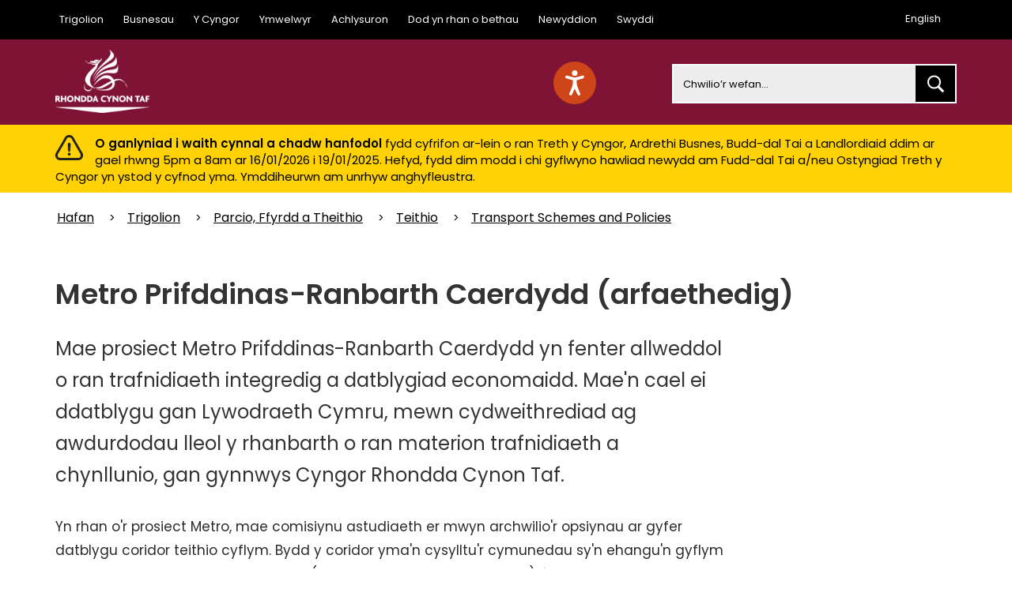

--- FILE ---
content_type: text/html; charset=utf-8
request_url: https://www.rctcbc.gov.uk/CY/Resident/ParkingRoadsandTravel/Travel/TransportSchemesandPolicies/ProposedCardiffCapitalRegionMetroNetwork.aspx
body_size: 20918
content:
<!DOCTYPE html>
<html lang="cy">
<head><meta charset="utf-8"><title>
	Metro Prifddinas-Ranbarth Caerdydd (arfaethedig) | Cyngor Bwrdeistref Sirol Rhondda Cynon Taf
</title>
    
    
    
    <meta name="GENERATOR" content="Contensis CMS Version 16.0" />
<meta name="description" content="The Cardiff Capital Region Metro project is a key integrated transport and economic development initiative being developed by the Welsh Government in collaboration with the region&#39;s local planning and transportation authorities." />
<meta name="keywords" content="Metro Network, Cardiff metro network" />


<link href="/SiteElements/Stylesheets/100fonts.css?version=197318" rel="stylesheet" type="text/css" />
<link href="/SiteElements/Stylesheets/200bootstrap.min.css?version=85444" rel="stylesheet" type="text/css" />
<link href="/SiteElements/Stylesheets/300base.css?version=208356" rel="stylesheet" type="text/css" />
<link href="/SiteElements/Marketplace/CookieBar/css/primebox.cookiebar.css?version=199700" rel="stylesheet" type="text/css" />
		<script  type="text/javascript" src="/WebResource.axd?d=PjUm9HYMtFaBv1w8LgD13V4O9Ahnp_EtRDppHqj6IO7JjLedNlzfO9fVpmPVCVT29Lr4qywERO4b2J5qv1I6cFk3xf1_-tgEERoQmeG0P-ajLfIm0&amp;t=638767706739697316&amp;build=162140"></script>

<script type="text/javascript">
//<![CDATA[

if (typeof(window.$j) == 'undefined') { window.$j = $; }
window.$j.register = function(name) {if (!this._components){this._components = {};} this._components[name] = true;};
window.$j.isRegistered = function(name) { if (!this._components) { return false; } return !!(this._components[name]); };
window.$j.requires = function(name) { if (!this.isRegistered(name)) { alert('JQuery Extension " ' + name + '" not registered'); }};
if (typeof(jQuery.fn.setArray) == 'undefined') { jQuery.fn.setArray = function( elems ) { this.length = 0; jQuery.fn.push.apply(this, elems); return this; }};
//]]>
</script>
		<script  type="text/javascript" src="/SiteElements/Javascript/bootstrap.min.js?version=323&amp;build=162140"></script>
		<script  type="text/javascript" src="/SiteElements/Javascript/typeahead.bundle.min.js?version=5232&amp;build=162140"></script>
		<script  type="text/javascript" src="/SiteElements/Javascript/search.min.js?version=120150&amp;build=162140"></script>
		<script  type="text/javascript" src="/SiteElements/Javascript/ScrollSneak.min.js?version=31726&amp;build=162140"></script>
<script>(function(w,d,s,l,i){w[l]=w[l]||[];w[l].push({'gtm.start':
new Date().getTime(),event:'gtm.js'});var f=d.getElementsByTagName(s)[0],
j=d.createElement(s),dl=l!='dataLayer'?'&l='+l:'';j.async=true;j.src=
'https://www.googletagmanager.com/gtm.js?id='+i+dl;f.parentNode.insertBefore(j,f);
})(window,document,'script','dataLayer','GTM-M5GX3N5');</script>
<!--[if lte IE 8]><script type="text/javascript" src="/SiteElements/Javascript/html5shiv.min.js"></script><![endif]--><!--[if lte IE 8]><script type="text/javascript" src="/SiteElements/Javascript/respond.min.js"></script><![endif]--><!--[if lt IE 8]>
<link rel="stylesheet" type="text/css" href="/SiteElements/Stylesheets/bootstrapie7.css" />
<![endif]-->
<link rel="stylesheet" type="text/css" href="/SiteElements/Stylesheets/typeahead.bootstrap.css" />
<meta name="viewport" content="width=device-width, initial-scale=1">
<!--
ControlID:Ctrlb727144379db48deaac713b5af830436 of type CMS_API.WebUI.WebControls.RazorView has set the maximum duration to 3600 seconds
ControlID:Ctrl76ddd5943dd349408c7e922e5a73095e of type CMS_API.WebUI.WebControls.RazorView has set the maximum duration to 3600 seconds
ControlID:__Page of type ASP.cy_resident_parkingroadsandtravel_travel_transportschemesandpolicies_proposedcardiffcapitalregionmetronetwork_aspx has set the maximum duration to 3600 seconds
Cache Enabled using rule ControlID:Ctrlb727144379db48deaac713b5af830436 of type CMS_API.WebUI.WebControls.RazorView has set the maximum duration to 3600 seconds
Cache Page Render Time 16/01/2026 08:03:19

--><meta name="IDL:DialogueKey_ContentID" content="4641" /></head>
<body>    
    <form method="post" action="/CY/Resident/ParkingRoadsandTravel/Travel/TransportSchemesandPolicies/ProposedCardiffCapitalRegionMetroNetwork.aspx" id="form1">
<div class="aspNetHidden">
<input type="hidden" name="ScriptManager_HiddenField" id="ScriptManager_HiddenField" value="" />
<input type="hidden" name="__EVENTTARGET" id="__EVENTTARGET" value="" />
<input type="hidden" name="__EVENTARGUMENT" id="__EVENTARGUMENT" value="" />
<input type="hidden" name="__VIEWSTATE" id="__VIEWSTATE" value="IN7y/AlH0T9dw6iD6OpUAd7ahXNG3cdSL89nGeFX5MrjdJEpfYjIsIDxf0OrelLFEjWh88ssrnMNlEfBxUGvg17PLe01kSr4JZMJWkBil2ekKVVVF+HTyknlo7BQ3SnqQa8DPrQ/nPFblyz0OfgOS27whmNr0mEF6kOLH6a46D+CEaIrQ9UnUWSU0pvTBprOvpyv2TJbWCVT3qVTptNMZZ7y/K9uPFotejlvtXxfSMKxWyFPNJGu8labzVvR/pnOSeYZXmJr+6hB3OJLknV0GIc27WaQxu1fdMStCmK+oLBXHBhBHNxziWZo2igD+AiywQIIDohDqdLDZbPZl/ooodZpnC0bUXl4U5Tf5pzzXGpMXOaFvg0H2GrzrnMH48P8F/+Gxq36mvZBF39ucc6etq7hUP/jQ1GrZTsJrNhUzY01p95c6T1m9QanVXjy60X9ljwZlMooboxnqN/[base64]/86Tu7OiFX3x9Jm/9ICYBn2WG6XT7P5uPsbyum60h1izH8me0TdirUtpbrOgybArOLM6+D6aVzQ4P4nr2GQTTLTWaJ0lGF6pAigIljiaT0ILRvK7ugvwih5qgbWd4pXYGfhtTzBIUGjYkl8Xl25M4W8Xwe8OH9P3ejMZK2Lvh2Ufs0NQo9JNR8xU8Bo59x3MaJyVJuA8r+5Zd0/BTlg4SH3VoyNOnoYzuzpAx5g3cYnc7FzCV7BVeRyjm5mxg9o6dVAPQOqAiH6XfZejrMk7T2z/2YftbCGpfSjgtNG/g+vTYVra7SX+xM1KqVFpRNBqGRa/JjwoHkLAIb1XaL6RSjDmbfef7QTexijlA1oj0pf9qPRRzMJtnElSh6G5A3UFafym1Jhshue+PgNS3qsxD/vZ9iFnEy8Nn0yP5XcYKDs/VrgQvhE4N+F9RKaZuLn+GZphswrXruMT9B42i45QIOywYSBIJHsLRNFpMa2YTOtw5UKsmcEPT/grH7neue/tHuaUuB8eaE/UM3uVQteIuSWL3nGghBGkAWQ6mAV02W+q/ou4HBzrIuqmmO9LYUZzgvpE5G6IA8w9zKOx4oWytEm610hHLdiRexM7xJUe8V7athBOYSOtTZzYaLMWcGroX3ws7QYXhmUpExPlUgPTVV5cR5nelgSShvQtHWls/6O3vmSxxr3ZbhTZFe18O+lYFal4GtOAFl7iOhgM+wzrplq0D0+NswOkzcFSFCt8F/0+e2hw6fN3rU3tKHN4SIadA6LBXEygdih0PvXQP2nYyRU7E197F0qZdLEk5hVdeRhB7PRr2alo6y2ZdVaFWhWkuMjGhfsIonIVcaIT5CyUFgYVBJyNCDb/nLJIZXbQIDvmGbfIpYRf8gVubNRBDEbCPi5Wz0hR1FNeShwACEXi4yw1s8gGSHFcYYp5eOx+J6EEuYwKE6T7FZtco40h0+ZqrKQ3oKE+kJET/nCli+7uy6x7QPx7wS9j8GeYGKbG+76vZX13N5aXD6TAogkj6iP/w8AQC0bUKhNHJ2Zi3pML2pC0C9nkl4gphucSYWsG5aNWQYco+VZMTI5FneO/jI5fB/GXrfW+lGw6NZ+TAjFzK5o5Uzpm2UYVgsrvZ340UbkAMMLNJ1UO5DGO+HDreDF2NIFNQlgAh/ucsIKQaErjb8YfWt/NiGqB2gHI3MW+D07VehlPWJkmVhBdE/rjxYSf4Pn8aPEJmInU5PrbycdEpeQZcPh/roUMFyYfTGzuIxjLTcECx92/etleI2OyvWXwMnGU0aGxbQ5NIfTJPez1d7RDJujb6iVFw6NghkFXOcmHbIf2e9KFFUas1M5n4Dz0sACBAaZDoFFr3+NDN1HVeJQnQ4RWSEncaCNtzdUVnvLb7zE/EoGf9YSC8mWfJiUFfQULVZCXBRxmLcstvPQxVcH9xH25/cVouFMLMf8AXbpl/6bKY7nw61gpUHveteKaqNGzvefr6nHWqdULL1xQRJp3U0qkaQSRTCuQUcKBcaq9cZlpHBO82DhPCV1aJNtZN9r5VESSJnzfhW6GUEBRhI7rAMnX0zM5M/RodAvpr2LG+1dUFD829GN0LIeSWxyrmpQlUZRfk30QRmwUmYNDMfCdWqq0+YDmyAAAFJwk7xH4/qPETHb1Bi29B/Lcep2CC8DsjrY/BDjZjgrNKegNwRtRWjyjTxhuKvSMYbWx3ZILP7DIH3YLuKw7NY6AadqRvHjTOLs67K1kST1vNmtGqqTlhx/Tg8DboLMD8OckK6gePUJNJgfhfho36O++dzszJfL53JJj5pgkc9WDu9C8uf2qHThabwH5aikvx1CGivVS/rXUXLn+4Y81PzFTFn3je/74kK6HsXPKYG33Uhj46fpBUUvJnLRA+XKr8MIHgP405hVLE/Nq+k75wEnjzLUMlwFQWx3YU6RkGuwSJcQQy8UUJQUtH4NQKootPWkTjaIYGKtsgaFLcX0P+KDHsp3gGZ1siZaINvKdvcrhWH9WMlGlgQ5bppg4CjPct2fkG8WgKIOJooucJFmFPUBoRx/e1uuHBjEgV1KE5odJ1vizIQFR/5MsvcS6hqSTHL1rrltju9gFrADrfzsEbkUnmPNOccjsYTN3/cN9TTaO0DohpeVJD8GkA+elXo5oj2UaHDDa0e997grrIVkm43G1oxyTzZATQkYz89Lv8lo9MaHhLDP4Q97IsFGDdvQoR8h7Bs3UffIUAP2niHLweZbieh15Y6tCuZ5gbnERCd+4d1YCYpd+/c2MvEQ9VmwKnNOCeU7sXC8+Pl4xm3IMTM4/qveBqaHLo2V0acyGfJFMje187GAz9u6nrAGB7jlIC8ht/5bXyVn9VTduJIFu790H4MZTR8b/8ugDrCI9jQle4CIx7sH0TvMMtr+shMD8AvffVxXuXNik5pqOIfZFoThLnSxQ37NqEjDhn/GC1ZWmF7P2grjjF45uAsLkwLKEyM7JJ8Uqsbza7IXBgGEPxg+ZyN+YtKjg9V98pHB2aggzSULzyL1dSmmSQ1v1qMdwNNBbA2tRZixjfPIMjtESv4a8ajynoYKng23dvqOwujbbJ+BR5Dw/TFz12Ncvkh2SqGD5ySPglGotm7xPnm6eoGCtzVTbebappwcciFgGIaafWBOzwSSS8pJGKIt0J1RB/BXapg+d+6T7mJWPtMLCNwk5Im08ikQTpbX7lVF1sZAcihS6yrZQLWuA20bc282m2AAeEcPVG79RUwAxoFi+KC1b5BnAY+J5Syz2cjrzgicl3HLEhpYkaw3UeXeCUfH3KOs7BEo1Z734rOgvKz/CB0AQczoUAY1o+0aqtnC8lxPaoiP/jANpaEFSJBokno4X4A3oxVr1GrmRgF5GVRbqRh21hs6ujt0vD6yGCcEyJbshl6elXB+tnZwwxbd3bc2QDcO0TExKomOT7JOj1NV1501Rf9rxb3LaITMfNSQuJYiPFvDipXZdwxFJdkKbjVls5kMVQCnDq4kVB8nDLWD32mxFuwVnx/PSv7n+zTdIc0s7aMk0l8yW0c01bVwlAjgK9BcVgFW7SWPBERZSig+FUZEwRXhJ0SxYcZqLTZDTPTDcLpnyTlBJtV+JrZJjF/7DWNuY1zsrsd+L542eu1rbmkGrhCIYyo125VEWqIhGmaOUqNH/[base64]/Gx7UgFna5Vr5GHsA0y2ecPdiOBMCFM987iuksivyuOoJsZFWeR4X1yewpeZNJtbr8yW5xvX4ogNJkK+RXTENOlZqox2DqJxZrOdCfNEb1koPY7ksUrgWBEvG824HPsVxQvH/scyRa/[base64]/2+hSXsSgJZDtWYfTqkRPFHDFhsn007PI+ZWPhTftISDBjgJiwIipP1vrB+bKRlSRivNPRWccP9lND9A48VabG35M1iadry5iYGYZnMXdg7n36iGipkcx0W7A5Bnpf+i2z4VWtAKOHY2ByWLkdWj9qzdmG02cPeaov4HrmaWfMwFZOOhk0few3z8BY55EPIWww/O0wgAdY2Kun8fCTbTDdv68oSZyEC2eAiYfq5p9bgx9CIyqEXYf+KFoUrAaxbPcz7jsliRI6EsrvT1V4BFk1+aAHDoPlor6+kq6g9KKybFQ88Txkjbb/qd7/4yFY9ziWBLPZHsgNcAwo8EtBkFxKilH5Nur5SjN/MXBK/[base64]/[base64]/zb93v1hSoefuQqClKeDY2l+uEb5vHbfKEMjxA4eSEj/9tyUox4OgrseEc42Mdlbowusrmo53G5afW+9sB/ab0cTVsuLm/TOMBqb4YFBPemI7MG+bbdp0f7scWvGW244DwH+jVH1z8l9QMYyHNJV95CVtfv1m+BA/UFxJln/nhjfn/Uf7zxODkO0E/EZuLcbgZYt2Gu4TVYi4UBWVLhTe+9KU+eXzAaR4ymzsdJjYDlQ1cwjRMoz6qQwamwqzQ9rShc1vZEARUOaxXEKdF0e7xQUOAsTHBU311mWCJrwgFeo2+dTjYDuQndkL3NX0h/m+GqM7W8CxX8IcpvjpXGixG0UwvH34b4eoLToxV24O9zV4xKMjxmp9bsYuv0l4aA9VhgnDucAtXzu/ju+BeOidGF7vN6omTDUMu797jcXVVrExk11q8C6IkfNETnr4MxsSapTYEQcGDOiAHavm9esdYfXre0bnlj6G+OKHxCWDmKnm5Y522n1XzNGkVMvXdYlTHsQxdWm5SIBrfSHXijw8udHCRP8mS738IbuO/LuD/BpHhs/HWbRVOvVt3UI2KTX4tmYnP4/dMmfEMfaZAzU60wZfXsaCoETqleviJWV/W6BrIY5UiQIFwYyLBgb4+AdHY4G972z8+p8qq4+4ivl3kqhHvBXGQavCsTbGpoUbn8vm1X0t1DzmxkOlx6CTwBg4MechiE1M/wVZu1qdsgH7sayxAkLi9XBwRNt5bpqR0pZnQYG4wYv2li9b2uB8uNFiE+prXvEhGSWmRFxdjI4sYhSoKtJdQyHxaNiudfmChHc6sUjgJDacEEwhJPWyL/Eujm2R78iIXkML6L9kFhKzrBsnxTTAOsgF78EasIuTbRd8YeBIDefyMpjLBshZaYiT+Utq7ql9rAmmyxO/DoPQAXKblLc4rlzH2gqM5ZnjNmAMsbNExPg+BI5C8MINn8JOOl4rUZbpiqLZlg0PAkl8AHotYL3oThBsoRTWQ+IJHUnBPvUIz1AVcxpzMq7yJ/9Zmel3cFGxprx7eB7ZvepfxfHEA9PhJcMZFEt6D151Y6a8BErLpOxzhwmAw8KwOcPq1jSz83X+SU9+jN8vfjgjBDmMe2q3AdLsY1BfgIQBAQQ6KNmOAQPZdz+9BOAGNBVD7qP6qbFvNKg5LmDmkkPq3BOna7XBk4/9I+FNXEB3SfjQX+LR9D+YictVGeeSYgptkx5wiY4Sb/xSs/2Y0vmNaELUblCIh1/FbhWC+JqYy697we09y6Q+fDF3+mlNWy+nj4XiL1vygrgQ69Mdg9l0j524dKb5CnUaYmlDIy1H6iGNb64tLTjXCvPZDinbiSWa4I5mqPTspecrcg4Pyw3vYsqi+/zgg7tynXbRNE34jCYBvbedAYwBVpUmSQSf2W0+EPQC6NRAPcKfL8h4FddxaUiZ69zgJq/OGS9r8UV9wbOCBB201Az9s4RN/S/cEwreiCjh53qTivEgtWrGrSrio8KcoENn0XP2i6ajJcEf3dNowEFqeCeZ0/n3FxS+bZMB/XVzcQWOY3+fV5ns6DgQsHRJPL6ZjRTL6T6YQTqtCGWkSHbHm+8Cce4WLcYzp4y0Z2pugU95q+w1RBMVOC1JyDBNQntWYqC8YPNCoYE3qP/O5KPEK0AUhAVxNbzu/DaP/bN3MFNQ9XGdlzhmkBSMvcYMShQxNj9uEFzBBhvmRApnxy6HDMuJz4oBo2s0T2ehx8XX3XIFSCFu5JqeeGwjyi8yXFqJSaA0WTn6oTYdfuDWwBW9F/44lHH8BYIDiUmGcVVh5UvjFNvtR+96bjnhDlXSQ7kb7hR3InnE7JeG6ASqYXq5a1RNCSzQ67Mu8753+N0P6eV+zzJb/93c1U6q+hx9B6RaUB4PhPJJGyCIs7gtof8cJN1qQyaTU2NWiPOarpmvWlZqP+3SLSwzNK5C/ar85d0wmkpnIC1al/p9c4DdWegOcsLOyEqYCZ/eT0oFU4f7BM70edBF00EHf1zSGXg9qu9QVge1maeaSE6d2SvYquvRiqcr0XXILyWw8ixx8gawEBR30o/FqUqCwp5VYNxz6bL924P8wtUSUzlBSCTM+8tjL/BUnL7AGHhCKvjM02f/e/8xJO3GL//wx0W2cHGrVJG+U1Ly2/sMTWogmq5vfkuVUhdtR23DoGtI/hjXUaaxxF/OW8TIa5TecKI4mq3kubue0tX9ieGXsEJ9gTIId0d4hR3Ue/JX7SQAedPv6yzSQ+I554M4r1J/FhBK2jNfScxvDIHh6BimGKwbtu3rflI+mPosTL5z7l/fpF7/y+7IXQ6yNRJwMPt1fnUSMvE3OfR8ZQ/[base64]/dUSEiBRTovewYNP5/8HPQ8WsBpmfowzb0MVmJtjOwUW7GWSplFOwouMluwVrtC4gq+82nI1kC0lOU16c4gwkub0efTUkrjOXVLUWApZz4uQ65TSCNM/8FMLFV5nPbozU5wF1LGWK9dgb3Z6XMEHxpZKDPBfR7P161wloOGcOGU4YJuguiiezuXn5VNepsgokqTVptIb/efazPbBba59g5kbOWn8gqPC6MaDqJvbjeAy4tKjFjq2m/i8eks9k0hu9pbhs9sn/5ZnaKQFHZzDDcdZ1aaMxJh9Pcl56TVLmPeh3ZJ0x3iaO2MTlmiOhHgPIIY0AYvsJpIpH1P/Zd8DYflHrgWmRyavd1mJTCICtfwxj6Nv21q4cnHewzbyOOyZ+068//J6bBJo7jI+Gi0HObZ1a4NeVIdCaRGgpkbWem4C+lTl8Ev0qpvjR8dc2gaVxA64dIhPGxhxyUGD9gh24Hv9Omp7GuGHWq1CDhNVnVIu1n2yQUXo0lKEyB8WCtKOGNrZI2YTv1g2toq6FEKATPavzW47QJNcwaGeUKpYQfkS4j6Se6iS7LcSc1d5VetOpBX/rIgcbwwf3VQqUiONdgDUJ15eLsL5Jc0HKdT4RVD/k1ISX8Ncv8N26BiCpXKBj/Ulx3UxhdLtDsfxXxcY5Z4u5HOzGM/f48gf7YB/QyHgQScGgdG1oNktwuCxNqg8y9EQAal2W/k3xa8ZLlokypdrcJzBl3AhkvKxwaOngBhsu+RzTDKF3QzejiSYhlf7Q/9YlYqNHOlW85pXQg2BF0jjisd3TQeBljqfJkkghiOl2oupJGfK+5s4RgM56MYFHAajfm3C+L9nhoDqOX6HQWrGA3+hzCgKZzBeHSC0+WzT+hDbSW7MtPpMTXMEh5XinzSQLCVd2UPBTxh2kzBA7wPXc4RRcWzDTpJ3pYyarHUr8YEVe/t/whZWspZH2pZBg/L6qog1vhXPLRT6PuAzQiIsIIQ9zl9JHwO3+By3gn5mqpxGqI7vljGsbPtCWZvoMEFkRyUw7xUdbTtI6znkf7RB5/CIPy3JMW5yP7qaeHi32jW75RvEI0dVGIl16W8KOytAndiEOxq8FgGktVgULpxIS5ORjH0WdhHutplpwhhRS/faTZTd3UGm3lfrSbdPtRiaCd7WAG+v4NmhwGksTbF+y7/zl9ew1NAR/TB9E4BJnpXAO4kHeMIaQ7C/v3MoqLMGZVzuOZ37nBvb3f7AHEcjjiiSjmQGLiJBMuIbQjT2rvLX1/+WppLWKfeVCt2luy9YIKrsesfF8/0KOhqGD1D0o8TkBJvY2sk7A6PBs+uuRgVCDyr618Ieh4mE3AhT2TU49vquoYctQv9xJJap7qbihLZYGzr/rUBPfa0VsrcemCI3G7Itx3Xpej/yO0Jnijyrm6jnZaCrplezMwIWYXJv06Elw9CvlLteGmQFnKl2tzvK4D3WJFRtIKnuMqm9Sonz9WJTZb5Y/Y/[base64]/CLsCGmUeeiRfZfoEdJvkkKs+NWjylBcssQBQslabXSyi43R/HrQ2fkgETW5czb5VnKOM7Xp4pX1HY09ohOZvVL4eQ6Ro0QjaLAo9SkZB4gWbNWdrztotvlwpALAP46Kx8NhqQHW1XyrBdu7bLHxlUUka4zeRxoyk6pPgmpDFrCUFczkB/ROk6dyNWM+IwIozRLuRZDyiCNGEsiNCOAgPVtlP1J5UXHdOaVPnQIgCS3BmnwuggP+GfQbf+A9lTP+SEXpFXWsnMqxdd86Ux1IHK1HkEfUAlJePpCeSe/MhGFe/[base64]/[base64]/c6bipfILOi72oOvrg2Px3T5lebRJSwnr5wbNIX6Uux2CKo3SElzBaq+e/kmDdkZ8uC3HVAkDxWAmPtMz+2p60vRoCxZRYTmSEeTsYy4gMZv/OcKxuDOYXNrGg8lgI4smnKP+rLwvtmKgLLR+RM5ovi/JtZmURzPe1npqKIPoAzfgdYZy5hy/HVrqYcv6H3ScUUGL7+lvhGAFIh4mSfYKP2msaRds0dfW50g0XMHTly7r3M5wVFOV0ceAgMtM/adWB9uWqP0gLfsoXgm7RHFj1lK8IWWTtRvMLWzuvzVN38mx2hduzMxEi43Vg3YSlpINFlf172ANjXqcj9MNjyyE26nXtR0tkcfJkQeHph89oJeQmN7h8+ki/gX5ikJeOaeQL1Od/laQFPfs/lWgn5G7uJPYYNlDqN9zbDftPmTrRWqMZyXIQKOiGzgJoM0YvJ8RdDIWgoP7eCCDo3TbY6ZdQksQXXmZa8vaNbKc+Dbt4ZrMDaEuh1yzn9c/C4uo5/WIqHs7N9mrK412ZQsCOWW0z8kNy0iR+en6YzjxnrcUpYadkhxPrCn/fVITNFONBpAz69O/H6gwCNNgDV//eSsXMtj26hsQdNv4NoNDHPL0zxJm8NqG64kGaAsOjIzLf3D06vL4x32diMekjM2nYJY0gtKoKteAwQ6TclqEh6KiyCQfMSmGemk+/gTU3pYCVdGDFq0cVcppPAFaZWd6Zdn2p84ldfBrGBozD1BjzROn5mVr8kNeTxgO2WFZA3Hpcyl3kG+vPvu95n4t6Pc/9GyGqS6wOZff9yL1Y/l5Bh0Z0x55f4/Vvzgx+zS6Z1EtMLp32sO1TlGNu1XSFfMM5iwa/Z+dptvKEaHT9DkOT1VlYDVwMdOeq5Kdll7ix6RzYVBAbxhBKPu5AMpO6gs6zS6pL7+k8QF1wmzt62Ea4L7BkNq1GmgdDYpg1Y0xyYFWhM8Iv8dFEG42Hi8m8ejQGBvibvaiBBR3aPrVQxrhUGfWoxQBUREd3BXXghGmiJjDua7/[base64]/YtQgF/qmFvuhJ/iIKraQzK+z6mUuLNso3DwV0wVqF2CN3vazVTv1DIbDiAEGuZLjc+3PxWaVJ9jQZAWl99TmWIRIIjldrCaQpNFLyorWdgQIV85WpJ0lctgwWj5hykO4gCTGSNFytkBs2YTRheXLGsWNSn0VeuUOWOrKeqDtC3ciIvfKRe4bHGF+V9K5XVsWo64SDyWu/r6k7veWRJyFo0yHSM/[base64]/kmLctuDxlimjbsb1+Yfs8VDoUTw6JQx5FqRWs+EH/sF3S2xd/vnWrrq/[base64]/nNQHc7c42zxPGOdFhV2nKsJMpkIxdwexyqgUO/U18vTz9Tsmr/cN1+v6bJyDiIWlVUTrs8WzgUXzSI77kVWSaRT1w1rtN0zXgCfbPbi9xxPw1F/INjZpYXyQQZFqnqjYHUmauY251Vjhd/bzVJgzftVdtLrDWzf8dktT+iY3X31yN8C5oJ14I3Pwttl9VG6jrHGUEGkWTkSSu5eGWBfdTMNOYrvM0e8/Ahfl29wxC9RYqFjo0dhbL55Ofa0Njy2R/[base64]/Xon9On+FfA/7d5jiHF66qlXOzqC3t8dbdSFPkdsUXNqcCb+ly8Fok/SLoxhxiOyr6LiOFQORYK3OK9WUT/b4a/QIUgqPtWPRw6HVyAtseCmEa3QuyTnofs5Hhx5Sv5S8vpNVf/HrHHzzgC/+8meQZ49g43/UojbUzlcvu6uzczdC/kFCWjZIxNmmTrDRx8rRG8sUSGRhOx1EzASJLeJbuA96E0JadO2ITVbRd1Uhtl4nAbxWMZELYuEfkhtFVeyJs1d/oUaTU9nYVaKeXCj4uQutfD61h5sgWINVCAzkxzFAqeMrPJBsGB6/AyBO7piKReI9RZfhQlwtJ94HJoGEvoQc0/[base64]/w9Ot+f71aYUoe5vMIHFjVCwv8S9et/Lom1Rsfh8kbGZNvEkHyOZmvXU7voK5W/N5m9mykl/pwyXAfKyIfsWh6mGgf1ah/BSkx2BmGfhUSWLv55h85RvMzWYjzpeJqHXLjRtb4GwqF//EumUzyF6YbbD03murw0DXh3UKpvsndMifRQme1glJYVfO7JF+v8C5XLyV7W77wiAMHJcrq1m7WN3/hexbpdMOwd3PFOkz+LAS5nzfb0n3x2K8XwlRm3S8Z1OMRF/hns8yICgocEndEP6Ww0Olz+G/EbtcNACMbFHK2d9OGMjV0UjCBzSPQmC63YwE6ctaSuqq1Obtw7XT15vtuzPAzHTb1CnPF6cWn4L2Gg5ID6Nuq/qb0dUUJeK+T4U8r/pFeych3CsUiafeULkg3rSVaPGwWjWKDMaB8a2lc1Y0wjsPgsecfJQH6uGdby5YRlUhTM/JSPv6Vq7xuIL/vLaDxFW+F5hRdgAVW2079Lf/HC0PW+NVUFoHoT6hqyx3QIZFJnNRd/fO7eVf0HqR9VkeC8FQMiofT/KlSFCPDFU2J3YPqH5O2jS/w/5KcY3NLjPLFXiIy0KfSiVBmTHPhl8g0dWlBZLQCZ7Jy0gXZg5vge8vqWqeF2EDmuIpqZGnQMue+glxJhhnsG/ECi4zIqQ21cd6QxbF+QqJAeqkiT7wHBk6PePZKuEPb9TuGTugM4qnIm1aXlXFqNiZhMxXqVKC2kJ4Mb05DrTLgaY33UKS8aa99t5EXbf0KSDOangNc/3/F7Lou+H4VStOcpZ4keOxUV50F7g2sczaCVOl0K09KjskGDvkG6nxpzsIA7+c4c7Mjxy/o6FqizBrz2UxMEvQ/Nj6uhmSM4xASGz+SXps5t5wrlKhTwmhuewvT4HtR4IStl9XebF+6Fg59MN0z82Zu7Lh4gy71orsxzcqnh3iCE9vGA8JEFKgeuGexL9fF/jT71/xIoXQJ2tOVRnaqf7ER3TSeq7Aqqj6QqaaHzpLnZZTrpKRZJY8flUzi8t/rbBxOT2I5jTkg2EQvIgCooDDZk4pOQhTdqDrK/MKGVfXG/nHoFEQ/pgERp5MYboALIYx7ltKr2vzXSoqHvkbbQ8P4z8fNQda3IA+3Z4yvGpGnELutwV0Cj/VoUxoE0vat9vjZ8YBkxUS676J5ORftj+YGu9vbjQ78GfEymVfbVKwPxsB8TQ1xDh7dmAZWwj41wlN8yZ2Dy84V5ZJLns/6/jVTPpnTDeaIZEYNEDMlNyT14GG1NeZU3M2fY1fEk7HOg/kYQM5f8Nk6SaQzbW9RkxDK8X3etu9WFbgsrFcDiOsEYoSzk0hQgIWcXyteop4u4LuVhp0WqnNhfknxz6yUHCJpClF+p2fMUG3FPA7H3WG1oVEy88bRtv5NGb6+BAvIVIBGf9MwRbsbpF2GuGz0bUx/Gia5pfxsWZ0fkM0WPnB08YifRsQg0PAX7g1DOAKkScDffYGX3vwf4HsjNWkjVtm3B0wWgbzLU9ygPD6QEDuvzN6kHxq2QI+JYfi/YjCyzahmeuyqtItVNsAB0x+LosUhix8fWxZcOzYSc4PQydZbTZNvGIRM5uLgxxMabT+qqE2AB8WVGczRtCrblFIykNC363mK/Nj1r1J5OUe6xrvVVAiwf7mjxk/p8qd5vOBh3pKb8sX8wMpKV877Lsg8vC09xTJnxELFJX0kXLsBehZTbawLHefkPHcCaxJ25Qpf9h1yQftyHDxweyOyz1cBBvTLWP/25mdR5xsc0UsdE8nJhHZn+YK2El9R/MuNlczzWSEt6EPbiDDrm5JCrSDnsxqfwQPtHcNj3DOXDBe+uMUFWqAKzBT4s07QSM6QPpcHJ7WpS/IoUqzWFwVDpLQ7248JEkPWQJSCQyFDOtbOspC+h5+bs4TXQNlB4SJ/g+Q0ngXXW2LIKQUceZzkKEXfsMZrFqdgLUoxkYqc+Ojqfvg2uCRmuqSb+zIWq14mOpMCvudvy32ptkilPKcMgG/eeHyAxMOHOiJASkOF8ELvaxXhSHj5jSzkBh/eeSnBPn3Ux9eJWkFY9pyM6EgWh/7LKzRL2jtNVClYLqCZYvwa0cw2gtCjTJwa6luiG+VZOFBqA1hySBafg9KSQQhF1bSzc0xw0qFnQQaKiPn6Nkq+44/gxymK+m79tqyAzpN3ce45IKnJ1ad4FkkYQ+Nde5eo2Tuisi8QLeiioIXomLAXo66QkKKXBJIuEVZv3epKoOJ6G2tqAUyBvZHdZj/ZQS2BgmusBHUZ8Adjy+YHgqzH9fkFlzCdQToZ15adsslyq62B4GaXa7dZu7i6IOcXP4fHAi/oKt30y2Xl1tHQPQUAJ5MR2BV3H4H4ZywHxiQzDbwqNRhIvQvrdehV2sg3gZ1mFspCADtKA8JrIDiVjt6tecagU7AT/Uh9XF8NSF2bwotUyU47ihCM/fp48V8Z+tk/Fm8zkXTusXjh9ZJVrRXuBYcJDSLeGIY/t2F/HVwUn/cOW3vLHIhNwh877B0Z2sWsr1LIbLBrBjnYKQ0Vm6eoeB4Or0nycT+s/OO0tuSDvfYkbj1HFPZD+tKNKdXkKAsIIfLTot7esRQgzWtyy8Ob9ocRap0ONb0YIkB75ivDnVYNskfqaV3IC74ZevxANO3vz33hIa6b1D/[base64]/lDxImt9HIhg491PmoqX+yiuozHbVD0l0DMxiPIToJhCvBLbU4iy7ZF9FEDn/[base64]/oMqmUsd0CkGXLpJM8tJmNoI+CMvU7m1/DFczo1uKXXFooK9ih+irttjPW/1NTr9Z2QdxgWzek0m7LxuQNTpEdAA5aQXgfPNPdXPzqB1ey94Ib0mqk7ZA/3FPHgMEMsCJiY7ynKvq8oWIiblwoSV46CGcA0yqNtMAQu4HwLhBWg5Y4BoY3mLph3ScwmE5oa7FmZ7DpbUPtZUWeVF44PiPTpVhBLEo9Z4zXcGPgE6IqQCFwTVU2x8+jdgzNoIuuCP4gv5RoYQSmklzYT/g0I+3WqLU6B5f9B84qrq0DxAR1VtcuMbiwx3pUFn4e/0/x+600G2qddGPoucUz721E0uJV3tv+bptEYOq3qfP49gvriQv33aqrxoTvNpyqMiZ8lOBoUdNPBeZoLEIED3dF0blNxCwyRQ3LQkkzw9xyxo2/2ZlfunnnHeCU03oeAtJ7Bxnd2ZgWUBAu2nd5IKA3oGQJm4MSeagINbDpGjqDvUJZhdBcih9vnVcF58lz/bUX6cZdkT8+GjVZgCP/17sQ+LCvV1KDa9uvBTexqVCTMb6UHkNo3hH+nsghW7dILtKxBRCP+/WxMVatw6aMFgDcmFzxdoJZWmLmLNZ0LteQNkVfnA0+p4a1HMQUmzrZCgk3GKlh1qaE2uA87SOgL7Z9P5bCcQwQYzlGsCHl11kuXjNcHEj1UQAoX0y/qwMm25tMKkVtJ4PFuxEccYhhmvHm8mcD69nW5Jh+4fx8c9u/LXHTDdZgWLhMvm/jAaTpHQ5LB45s04E0fqJKpxPZ051E5SlFYyIUcOJ4C5xOIx7nj3+JMqirfMmn2J+Uo6/LkrhRpRRO09M6tawc/Bn/nL7NUhRWXtjAuIlHqiXssCGpjdiGKVnNC/0Bn58WTxUpMMwr5dzaGV9NVXLgkdWWmZzvETYd5CyRydtHLWahO7773zKEzW3S/3ZB+1743si48RmcLrwVBQvP/scr37wtLxonO/d7mX4sTsCZQiTmIBtpmvFn46DHO/q7PRpt5fBUTEbGsr7tPSraqqyqDNb35wLhaRnfpTrY4prKYyoDP4Y3CYuTa5EIX9y+oVwhfWYJxeHtuAfiQS8uv7F/Ihs8MkKHkjDGn8GJHK9OD5tovdfOjO+cr3vyWzvR03DLRYUlExAIjhAc3vOyI4D1Kr1gOA3lTQ7d/Qgp4a2O+qT51vf0ydrmK7+9VD0hOh7JBEZLBWM5I1LW3RkC6tf4hnDcq2r1JI+OD19Dh4WoBiSjpffAaIpVZp4aXU30XybnibdFKyHpNaLN2SVfEPytTe+qkvW0by" />
</div>

<script type="text/javascript">
//<![CDATA[
var theForm = document.forms['form1'];
if (!theForm) {
    theForm = document.form1;
}
function __doPostBack(eventTarget, eventArgument) {
    if (!theForm.onsubmit || (theForm.onsubmit() != false)) {
        theForm.__EVENTTARGET.value = eventTarget;
        theForm.__EVENTARGUMENT.value = eventArgument;
        theForm.submit();
    }
}
//]]>
</script><noscript><p>Browser does not support script.</p></noscript>


<script src="/WebResource.axd?d=pynGkmcFUV13He1Qd6_TZGyO53UxxXtgBXkPfleg8_G5PaB5TUTYCt0LJLSsBhd_XMJXjQ2&amp;t=638628243619783110" type="text/javascript"></script><noscript><p>Browser does not support script.</p></noscript>


<script src="/ScriptResource.axd?d=uHIkleVeDJf4xS50Krz-yFdj2FYwbfazL-KfwncDa5-GCfSlpV_upudFZ1cRwkOeNQF9wtsCaQMMVaQRLtPk_BsQ9JilgTDawfTSrdOmnjRsDvd2KYOOkuN-v6rcKMnUC-luPnhGDQt1P3DaBlIdfBNlBX01&amp;t=2a9d95e3" type="text/javascript"></script><noscript><p>Browser does not support script.</p></noscript>
<script src="/ScriptResource.axd?d=Jw6tUGWnA15YEa3ai3FadNm88V3WEP2a9h2gqMzlO_utkbP40_-fGA9eNNJqqDtPw14JnBjeup65_2QxnaEWLCZZ9Ipv15yC5-63n1Vmq3i6ZWEgsGoluC_v9ekPqgWNsAJSVdCUOUFUhp8VwWZP388krVw1&amp;t=2a9d95e3" type="text/javascript"></script><noscript><p>Browser does not support script.</p></noscript><script type="text/javascript">
//<![CDATA[
Sys.WebForms.PageRequestManager._initialize('ctl00$ctl00$ScriptManager', 'form1', [], [], [], 90, 'ctl00$ctl00');
//]]>
</script>

        
    <!-- Google Tag Manager (noscript) --><noscript>
	<iframe src="https://www.googletagmanager.com/ns.html?id=GTM-M5GX3N5" height="0" width="0" style="display:none;visibility:hidden"></iframe>
</noscript><!-- End Google Tag Manager (noscript) --> <a class="sr-only sr-only-focusable" href="#content">Skip to main content</a> <!-- BETA Message -->  <!-- Top Navbar START -->
<div class="navbar navbar-default navbar-static-top rct-top-nav" role="navigation" aria-label="Main menu">
<div class="container">
<div class="navbar-header"><button class="navbar-toggle" type="button" data-toggle="collapse" data-target=".navbar-collapse"> <span class="sr-only">Toggle Menu</span> Dewislen</button>
<div class="mobile-search-icon visible-xs"><a href="/CY/Search/SearchRCTCBC.gov.uk.aspx"><img src="/SiteElements/Images/Icons/GeneralIcons/MobileSearchIconWhiteSolid.png" alt="Search this site"/></a></div>
</div>
<div class="navbar-collapse collapse">
<div class="row">
<div class="col-md-10"><ul class="nav navbar-nav navbar-left top-domain">
  <li> <a accesskey="1" href="https://www.rctcbc.gov.uk/CY/Home.aspx">www.RCTCBC.gov.uk</a> </li>
</ul>
<ul class="nav navbar-nav top-level-nav-header">
  <li> <a class="header-first" href="https://www.rctcbc.gov.uk/cy/resident/resident.aspx">Trigolion</a> </li>
  <li> <a href="https://www.rctcbc.gov.uk/cy/business/business.aspx">Busnesau</a> </li>
  <li> <a href="https://www.rctcbc.gov.uk/cy/council/council.aspx">Y Cyngor</a> </li>
  <li> <a href="https://www.croesorhct.cymru/cy">Ymwelwyr</a> </li>
  <li> <a href="https://www.rctcbc.gov.uk/CY/Events/Events.aspx">Achlysuron</a> </li>
  <li> <a href="https://www.rctcbc.gov.uk/cy/getinvolved/getinvolved.aspx">Dod yn rhan o bethau</a> </li>
  <li> <a href="https://www.rctcbc.gov.uk/cy/newsroom/newsroom.aspx">Newyddion</a> </li>
  <li> <a href="https://www.rctcbc.gov.uk/CY/Resident/JobsandTraining/Jobs/RCTJobs.aspx">Swyddi</a> </li>

</ul></div>
<div class="col-md-2">
<ul class="nav navbar-nav navbar-right">
<li>

                        <a href="/EN/Resident/ParkingRoadsandTravel/Travel/TransportSchemesandPolicies/ProposedCardiffCapitalRegionMetroNetwork.aspx">English</a>

</li>
</ul>
</div>
</div>
</div>
</div>
</div>
<!-- Top Navbar END --> <!-- Logo Header START -->
<div class="rct-logo-header" role="banner">
<div class="container">
<div class="row">
<div class="col-xs-8 col-sm-5 col-md-4 col-lg-3"><a href="https://www.rctcbc.gov.uk" accesskey="h"><img src="https://www.rctcbc.gov.uk/SiteElements/Images/Logos/RCTLogo.png" class="img-responsive rct-header-logo" alt="Rhondda Cynon Taf County Borough Council"></a></div>
<div class="col-xs-4 col-sm-2 col-md-4 col-lg-5">
<div id="__ba_panel"></div>
</div>
<div class="col-sm-5 col-md-4 col-lg-4 hidden-xs">





<div class="input-group rct-site-search-group" id="SiteWideSearch">
 	<label for="SiteWideSearchSearchQuery">Search</label>
	<input type="text" id="SiteWideSearchSearchQuery" class="form-control rct-site-search-input Suggestions SearchQueryInput" data-Suggestions="SiteSearch" name="SiteWideSearchSearchQuery" placeholder="Chwilio’r wefan..." data-toggle="tooltip" data-placement="top" title="Search" value="" />
    <input type="hidden" name="SiteWideSearchSearchSectionCode" id="SiteWideSearchSearchSectionCode" class="SearchSectionCode" value="" />
	<input type="hidden" name="SiteWideSearchSearchCategoryCode" id="SiteWideSearchSearchCategoryCode" class="SearchCategoryCode" value="" />
    <input type="hidden" name="SiteWideSearchSearchPageLanguageId" id="SiteWideSearchSearchPageLanguageId" class="SearchPageLanguageId" value="8" />
  <span class="input-group-btn">
	<input type="submit" name="SiteWideSearchSearchSubmitButton" id="SiteWideSearchSearchSubmitButton"  class="btn btn-default rct-site-search-button" value="Go" />
  </span>
</div>

<script>


    //Make sure Search.min.js has been loaded before
    $(document).ready(function () {
        TypeAheadSearchSetup("#SiteWideSearch", "SiteWideSearch", "", "", "8");
    });

</script><noscript><p>Browser does not support script.</p></noscript>
</div>
</div>
</div>
</div>
<!-- Header Container END --> <!-- Main Content START -->

<div class="sitewide-banner-position"><div class="site-wide-message-block" role="alert">
<div class="container">
<div class="row">
<div class="col-md-12">
<div class="site-wide-message-icon"><img src="/SiteElements/Images/Icons/WarningSymbol.png" alt="Alert Symbol">
</div>
<div class="site-wide-message-text"><strong>O ganlyniad i waith cynnal a chadw hanfodol</strong> fydd cyfrifon ar-lein o ran Treth y Cyngor, Ardrethi Busnes, Budd-dal Tai a Landlordiaid ddim ar gael rhwng 5pm a 8am ar 16/01/2026  i 19/01/2025. Hefyd, fydd dim modd i chi gyflwyno hawliad newydd am Fudd-dal Tai a/neu Ostyngiad Treth y Cyngor yn ystod y cyfnod yma. Ymddiheurwn am unrhyw anghyfleustra.</div>
</div>
</div></div>
</div>
</div>
<div class="campaign-wrapper">

</div>
<div class="main-content-wrapper" role="main">
<div class="container">
<div class="row">
<div class="col-md-12 rct-breadcrumb">

<nav aria-label="breadcrumbs">
<ul>
          <li><a href='https://www.rctcbc.gov.uk/CY/Home.aspx'>Hafan</a></li>
          <li><a href='https://www.rctcbc.gov.uk/CY/Resident/Resident.aspx'>Trigolion</a></li>
          <li><a href='https://www.rctcbc.gov.uk/CY/Resident/ParkingRoadsandTravel/ParkingRoadsandTravel.aspx'>Parcio, Ffyrdd a Theithio</a></li>
          <li><a href='https://www.rctcbc.gov.uk/CY/Resident/ParkingRoadsandTravel/Travel/Travel.aspx'>Teithio</a></li>
          <li><a href='https://www.rctcbc.gov.uk/CY/Resident/ParkingRoadsandTravel/Travel/TransportSchemesandPolicies/TransportSchemesandPolicies.aspx'>Transport Schemes and Policies</a></li>
</ul>
</nav>

</div>
<div class="col-md-12">


</div>
<div class="col-md-12">
<h1>Metro Prifddinas-Ranbarth Caerdydd (arfaethedig)</h1>
</div>
<div class="col-md-9">
<div id="content" class="main-content">



<div class="lead-text-holder">
<div class="lead-text">
Mae prosiect Metro Prifddinas-Ranbarth Caerdydd yn fenter allweddol o ran trafnidiaeth integredig a datblygiad economaidd. Mae'n cael ei ddatblygu gan Lywodraeth Cymru, mewn cydweithrediad ag awdurdodau lleol y rhanbarth o ran materion trafnidiaeth a chynllunio, gan gynnwys Cyngor Rhondda Cynon Taf.
</div>
</div>
<div class="clear"></div>

<p>Yn rhan o'r prosiect Metro, mae comisiynu astudiaeth er mwyn archwilio'r opsiynau ar gyfer datblygu coridor teithio cyflym. Bydd y coridor yma'n cysylltu'r cymunedau sy'n ehangu'n gyflym yn ne-ddwyrain Rhondda Cynon Taf (fel Tonysguboriau a Llantrisant) &acirc; chanol Caerdydd. Yn rhan o gylch gorchwyl yr astudiaeth yma, bydd hi'n archwilio'r posibilrwydd technegol a gweithredol o ran adfer gwasanaeth i deithwyr ar hyd y rheilffordd segur rhwng Pont-y-clun a Beddau a'r posibilrwydd adeiladu llwybr rheilffordd ysgafn (tramiau) ar hyd aliniad arall drwy ogledd-orllewin Caerdydd.</p>
<p><img alt="ProposedCardiffCapitalRegionMetroNetwork-Cropped-478x349" height="349" width="478" src="/EN/Resident/ParkingRoadsandTravel/Images/ProposedCardiffCapitalRegionMetroNetworkCropped478x349.jpg" /></p>
<p><span style="color: #2b2b2b; font-family: open_sansregular,Times New Roman;"><span style="color: #2b2b2b; font-family: open_sansregular,Times New Roman;">&nbsp;</span></span></p>
<p dir="LTR">I gael rhagor o wybodaeth, cysylltwch &acirc;'r Garfan Strategaeth Trafnidiaeth.</p>
<h2 dir="LTR">Cysylltu &acirc; ni</h2>


<div class="address-wrapper">
<div class="address-service">
Carfan Strategaeth Trafnidiaeth
</div>
<div class="address-location">

<p>Cyngor Bwrdeistref Sirol Rhondda Cynon Taf</p>
<p>2 Llys Cadwyn</p>
<p>Pontypridd <br />CF37 4TH&nbsp;<strong> &nbsp; &nbsp; &nbsp; &nbsp;&nbsp;</strong></p>

</div>
<div class="address-email">
E-bost: <a class="sys_16" href="mailto:GwasanaethauTrafnidiaeth@rhondda-cynon-taf.gov.uk/oGwasanaethauTrafnidiaeth@rhondda-cynon-taf.gov.uk">GwasanaethauTrafnidiaeth@rhondda-cynon-taf.gov.uk</a>
</div>
<div class="address-telephone-number">
Ff&ocirc;n: 01443 425001&nbsp; &nbsp;<strong> &nbsp;</strong>
</div>
</div>
<div class="clear"></div>

<p><a class="sys_16" href="http://llyw.cymru/topics/transport/public/metro/?skip=1&amp;lang=cy/o%20Llywodraeth%20Cymru:%20Metro"><span style="color: #048ca4; font-family: open_sansregular,Times New Roman;"><span style="color: #048ca4; font-family: open_sansregular,Times New Roman;">Gweld rhagor o wybodaeth am y prosiect Metro ar wefan Llywodraeth Cymru</span></span></a></p>



</div>
</div>
<div class="col-md-3 right-content">
<div class="pr-image-content">

</div>

<div class="pr-image-content">

</div>
</div>
</div>
</div>
</div>

<!-- Main Content END --> <div class="container">
<div class="row">
<div class="col-md-12 web-survey"><a href="https://forms.rctcbc.gov.uk/cy/Council/WebSurvey/Start">Rhowch gymorth inni wella</a></div>
</div>
</div> <!-- A-Z START -->


<div class="A-Z-container" role="navigation" aria-label="A to Z">
  <div class="container">
    <div class="row">  
  
   <div class="col-md-3 col-lg-2 A-Z-Title">Alffa i Omega o'n Gwasanaethau</div>
   <div class="col-md-9 col-lg-10 A-Z-links">
     <ul class="ListAtoZ">
     	<li><a href="/CY/AtoZ/AtoZofServices.aspx?AZListing_AtoZLetter=A">A</a></li>
     	<li><a href="/CY/AtoZ/AtoZofServices.aspx?AZListing_AtoZLetter=B">B</a></li>
     	<li><a href="/CY/AtoZ/AtoZofServices.aspx?AZListing_AtoZLetter=C">C</a></li>
     	<li><a href="/CY/AtoZ/AtoZofServices.aspx?AZListing_AtoZLetter=Ch">Ch</a></li>
     	<li><a href="/CY/AtoZ/AtoZofServices.aspx?AZListing_AtoZLetter=D">D</a></li>
     	<li><a href="/CY/AtoZ/AtoZofServices.aspx?AZListing_AtoZLetter=Dd">Dd</a></li>
     	<li><a href="/CY/AtoZ/AtoZofServices.aspx?AZListing_AtoZLetter=E">E</a></li>
     	<li><a href="/CY/AtoZ/AtoZofServices.aspx?AZListing_AtoZLetter=F">F</a></li>
     	<li><a href="/CY/AtoZ/AtoZofServices.aspx?AZListing_AtoZLetter=Ff">Ff</a></li>
     	<li><a href="/CY/AtoZ/AtoZofServices.aspx?AZListing_AtoZLetter=G">G</a></li>
     	<li><a href="/CY/AtoZ/AtoZofServices.aspx?AZListing_AtoZLetter=Ng">Ng</a></li>
     	<li><a href="/CY/AtoZ/AtoZofServices.aspx?AZListing_AtoZLetter=H">H</a></li>
     	<li><a href="/CY/AtoZ/AtoZofServices.aspx?AZListing_AtoZLetter=I">I</a></li>
     	<li><a href="/CY/AtoZ/AtoZofServices.aspx?AZListing_AtoZLetter=L">L</a></li>
     	<li><a href="/CY/AtoZ/AtoZofServices.aspx?AZListing_AtoZLetter=Ll">Ll</a></li>
     	<li><a href="/CY/AtoZ/AtoZofServices.aspx?AZListing_AtoZLetter=M">M</a></li>
     	<li><a href="/CY/AtoZ/AtoZofServices.aspx?AZListing_AtoZLetter=N">N</a></li>
     	<li><a href="/CY/AtoZ/AtoZofServices.aspx?AZListing_AtoZLetter=O">O</a></li>
     	<li><a href="/CY/AtoZ/AtoZofServices.aspx?AZListing_AtoZLetter=P">P</a></li>
     	<li><a href="/CY/AtoZ/AtoZofServices.aspx?AZListing_AtoZLetter=Ph">Ph</a></li>
     	<li><a href="/CY/AtoZ/AtoZofServices.aspx?AZListing_AtoZLetter=R">R</a></li>
     	<li><a href="/CY/AtoZ/AtoZofServices.aspx?AZListing_AtoZLetter=Rh">Rh</a></li>
     	<li><a href="/CY/AtoZ/AtoZofServices.aspx?AZListing_AtoZLetter=S">S</a></li>
     	<li><a href="/CY/AtoZ/AtoZofServices.aspx?AZListing_AtoZLetter=T">T</a></li>
     	<li><a href="/CY/AtoZ/AtoZofServices.aspx?AZListing_AtoZLetter=Th">Th</a></li>
     	<li><a href="/CY/AtoZ/AtoZofServices.aspx?AZListing_AtoZLetter=U">U</a></li>
     	<li><a href="/CY/AtoZ/AtoZofServices.aspx?AZListing_AtoZLetter=W">W</a></li>
     	<li><a href="/CY/AtoZ/AtoZofServices.aspx?AZListing_AtoZLetter=Y">Y</a></li>
     </ul>
   </div>


</div>
</div>
</div>
<!-- A-Z END --> <!-- Footer START --><footer class="footer">
<div class="container">
<div class="row">
<div class="col-md-4"><div class="row">
  <div class="col-md-12">
    <ul class="nav nav-pills nav-footer">
      <li> <a href="/CY/Contactus/Contactus.aspx">Cysylltwch â ni</a> </li>
      <li> <a href="/CY/Help/SiteMap.aspx">Map o'r wefan</a> </li>
      <li> <a href="/CY/Help/TermsOfUse.aspx">Telerau ar gyfer defnydd</a> </li>
      <li> <a href="/CY/Help/CookiePolicy.aspx">Polisi Cwcis</a> </li>
      <li> <a href="/CY/Help/PrivacyStatement.aspx">Datganiad Preifatrwydd Gwefannau</a></li>
      <li><a href="/CY/Help/AccessibilityStatement.aspx">Datganiad Hygyrchedd</a> </li>
    </ul>
  </div>
</div>
</div>
<div class="col-md-8 footer-logos"><div class="row">

<div class="col-xs-7 col-md-6 footer-logos follow-us-text">Dilynwch ni ar y cyfryngau cymdeithasol</div>

<div class="col-xs-7 col-md-3 footer-logos Facebook-logo"><a href="https://www.facebook.com/RCTCouncil"><img src="/SiteElements/Images/Logos/MainSiteFooterLogos/FaceBookLogo.png" alt="RCT on Facebook"></a></div>

<div class="col-xs-7 col-md-3 footer-logos twitter-logo"><a href="https://twitter.com/CyngorRhCT"><img src="/SiteElements/Images/Logos/MainSiteFooterLogos/XLogo.png" alt="RCT on X"></a></div>

</div>

<div class="row logos-row-two">

<div class="col-xs-7 col-md-3 footer-logos race-logo"><a title="www.gov.uk" href="https://raceequalitymatters.com"><img alt="Race Equality Matters Logo 2025/26" src="/SiteElements/Images/Logos/MainSiteFooterLogos/RaceEqualityMatters2526.png"></a></div>

<div class="col-xs-7 col-md-3 footer-logos gov-logo"><a href="https://www.gov.uk"><img class="img-responsive" src="/SiteElements/Images/Logos/GovLogo.png" alt="Gov.uk"></a></div>

<div class="col-xs-7 col-md-3 footer-logos lwrct-logo"><a title="Rhondda Cynon Taf is a Living Wage Employer" href="https://www.rctcbc.gov.uk/CY/Resident/JobsandTraining/Jobs/RCTJobs.aspx"><img alt="Rydym yn gyflogwr Cyflog Byw"  height="79" width="100" src="/SiteElements/Images/Logos/LWRCTCY.png"></a></div>

<div class="col-xs-7 col-md-3 data-protection-logo"><a title="Data Protection" href="/CY/Council/DataProtectionandFreedomofInformation/DataProtection/DataProtection.aspx"><img alt="Data Protection" src="https://www.rctcbc.gov.uk/SiteElements/Images/Logos/RCTDataProtectionLogoWelsh.png"></a></div>

</div></div>
</div>
</div>
</footer><!-- Footer END -->


<script type="text/javascript" src="https://www.browsealoud.com/plus/scripts/ba.js"></script><noscript><p>Browser does not support script.</p></noscript>

    
<div class="aspNetHidden">

	<input type="hidden" name="__VIEWSTATEGENERATOR" id="__VIEWSTATEGENERATOR" value="4E138F41" />
	<input type="hidden" name="__VIEWSTATEENCRYPTED" id="__VIEWSTATEENCRYPTED" value="" />
</div>
		<script  type="text/javascript" src="/SiteElements/Javascript/feedback.min.js?version=5222&amp;build=162140"></script><noscript><p>Browser does not support script.</p></noscript>
		<script  type="text/javascript" src="/SiteElements/Marketplace/CookieBar/js/primebox.cookiebar.js?version=17488&amp;build=162140"></script><noscript><p>Browser does not support script.</p></noscript>
		<script  type="text/javascript" src="/SiteElements/Marketplace/CookieBar/js/zengenti.cookiebar.js?version=17489&amp;build=162140"></script><noscript><p>Browser does not support script.</p></noscript>

<script type="text/javascript">
//<![CDATA[

		(function() {(function ($j) { 
 $j(function(){ 
 $j.fn.zengentiCookieBar({"message":"Rydyn ni’n defnyddio cwcis i gad llygad ar ddefnydd a dewisiadau","acceptText":"Rwy'n deall","policyButton":true,"policyText":"Polisi preifatrwydd","policyURL":"/CY/Help/CookiePolicy.aspx","autoEnable":true,"acceptOnContinue":true,"expireDays":365.0,"forceShow":false,"effect":"slide","element":"body","append":false,"fixed":false,"bottom":false}); 
 }) 
 })(jQuery);}());

//]]>
</script><noscript><p>Browser does not support script.</p></noscript></form>
</body>
</html>

--- FILE ---
content_type: text/css
request_url: https://www.rctcbc.gov.uk/SiteElements/Stylesheets/typeahead.bootstrap.css
body_size: 483
content:
.twitter-typeahead {
	position:relative;
	display:block!important;
}
.typeahead, .tt-query, .tt-hint {
	padding: 8px 10px;
	line-height:13px;
	outline: none;
}
.typeahead {
	background-color: #fff;
}
.typeahead:focus {
	border: 2px solid #0097cf;
}
.tt-hint {
	color: #999
}
.tt-menu {
	width: 100%!important;
	margin-top:45px;
	padding: 5px;
	background-color: #fff;
	border: 5px solid #ffffff;
}
.tt-menu {
	border: 1px solid #000;
}
.tt-suggestion strong {
	font-weight: 400;
	font-size: 17px;
	border-bottom: 1px solid #64737c;
	display: block;
	padding: 15px 10px;
	line-height: normal;
}
.tt-suggestion {
	padding: 0px;
	font-size: 0px;
	line-height: 0px;
	border-bottom: 0px solid #a8e5ea;
}
.tt-suggestion:hover, .tt-suggestion:focus, .tt-suggestion.tt-selectable.tt-cursor {
	cursor: pointer;
	color: #000;
	background-color: #ebf0f4;
}
.tt-suggestion strong:hover {
	color: #000;
	text-decoration: underline;
text-decoration-thickness: auto;
text-decoration-thickness: max(3px,.1875rem,.12em);
text-underline-offset: .35em;
}
.tt-suggestion.tt-cursor {
	color: #fff;
	background-color: #ebf0f4;
}
.tt-suggestion p {
	margin: 0;
}
/* Search Page Extra -------------*/
.main-content .tt-menu.tt-open {
z-index: 0 !important;
  position: relative!important;
  display: inline-block!important;
  top: 0!important;
  margin: 0px !important;
	border: 0px solid #000!important;
	padding: 0px !important;
}
.main-content .input-group-btn {
  vertical-align: top!important;
}
.main-content .tt-suggestion strong {
		border-left: 1px solid #64737c;
		border-right: 1px solid #64737c;
}

--- FILE ---
content_type: application/javascript
request_url: https://www.browsealoud.com/modules/3.10.0/5993.95da055fce541f378882.js
body_size: 2929
content:
"use strict";(self.wpSpeechstreamToolbar=self.wpSpeechstreamToolbar||[]).push([[5993],{45993:(e,t,o)=>{o.r(t),o.d(t,{BrowseAloudLocale:()=>a});var a={id:109,audioalert:"I am the ReachDeck Toolbar and I offer speech, reading and translation support.",speak:"Speak",close:"Close",save:"Save",cancel:"Cancel",delete:"Delete",hover_button:"Select this button, then click/hover anywhere in the text to start reading aloud",play_button:"Begin reading the page or speak the current selection",pause_button:"Pause speech",stop_button:"Stop speech playback",translate_page_button:"Translate the page to a selected language",translate_selection_button:"Make a selection in the page and click this button to translate it",magnifier_button:"Enlarge text as it is read out loud",dictionary_button:"Make a selection in the page and click this button for dictionary definition",picture_dictionary_button:"Make a selection in the page and click this button for picture dictionary definition",highlights_button:"Click this icon to open the annotation pens",mp3_button:"Make a selection in the text and click this icon to generate, then download a MP3",sticky_note_button:"Add Sticky Notes to the text",screen_mask_button:"Screen Mask",simplify_button:"Simplify page",help_button:"Describes the features on this ReachDeck toolbar",prediction_title:"Text Predictions",prediction_button:"Text Predictions",prediction_button_aria:"Text Predictions",settings_button:"Change Settings",menu_button:"Open Menu",collapse_button:"Click to collapse the toolbar",hover_button_aria:"Hover to Speak",play_button_aria:"Play",pause_button_aria:"Pause",stop_button_aria:"Stop",translate_page_button_aria:"Translate",translate_selection_button_aria:"Translate",magnifier_button_aria:"Magnify Text",dictionary_button_aria:"Dictionary",picture_dictionary_button_aria:"Picture Dictionary",highlights_button_aria:"Highlights",mp3_button_aria:"MP3 Generator",sticky_note_button_aria:"Sticky Notes",screen_mask_button_aria:"Screen Mask",simplify_button_aria:"Simplify page",help_button_aria:"Help",settings_button_aria:"Settings",menu_button_aria:"Menu",collapse_button_aria:"Collapse",toolbar_drag_handle:"Click and hold and drag to move the toolbar",no_word_selected:"No word selected.",play_result:"Speak",translate_title:"Translate",select_language:"Select language",spoken:"Language with read aloud support",non_spoken:"Language with no read aloud support",dictionary_title:"Dictionary",picture_dictionary_title:"Picture Dictionary",no_definition:"No definition found for:",noun:"Noun",verb:"Verb",adjective:"Adjective",adverb:"Adverb",pronoun:"Pronoun",preposition:"Preposition",prefix:"Prefix",article:"Article",conjunction:"Conjunction",auxiliary:"Auxiliary",interjection:"Interjection",abbreviation:"Abbreviation",determiner:"Determiner",exclamation:"Exclamation",infinitive:"Infinitive",no_image_found:"No image found for:",strike_through_button:"Make a selection in the text and click this icon to set strike-through style",cyan_button:"Make a selection in the text and click this icon to create a blue highlight",magenta_button:"Make a selection in the text and click this icon to create a pink highlight",yellow_button:"Make a selection in the text and click this icon to create a yellow highlight",green_button:"Make a selection in the text and click this icon to create a green highlight",clear_button:"Remove all your highlights from this page",collect_button:"Collect all your highlights and display them in a window, grouped by color",strike_through_button_aria:"Strike-through",cyan_button_aria:"Blue highlight",magenta_button_aria:"Pink highlight",yellow_button_aria:"Yellow highlight",green_button_aria:"Green highlight",clear_button_aria:"Remove Highlights",collect_button_aria:"Collect Highlights",no_collect_highlights:"No highlights selected. Please use the highlight pens to create highlights.",clear_highlights_message:"Remove all highlights?",prons_title:"Create/Edit Pronunciations",log_in:"Please log in:",username:"Username:",password:"Password",login:"Login",logout:"Logout",say_this:"Say this:",like_this:"Like this",say_this_read_only:"Say this (read only):",all_pages_in_book:"All pages in book",create:"Create",edit:"Edit",actions:"Actions",all_pages:"All pages",edit_pron:"Edit Pronunciation",delete_pron:"Delete Pronunciation",mp3_title:"MP3 Maker",mp3_input_placeholder:"Enter a file name for your text to MP3",mp3_file_label:"File name",mp3_generate_button_text:"Generate",mp3_generate_button_title:"Generate an MP3 from selected text to download.",mp3_please_select:"Please select some text before trying to create an MP3.",mp3_too_long:"You have selected too many characters for the MP3 Maker.\n\nPlease change your selection and try again.",settings_title:"Settings",text_highlight:"Text highlight",voice_speed:"Voice speed",speech_mode:"Speech mode",speech_mode_click:"click",speech_mode_hover:"hover",highlight_blue_yellow:"Blue text on yellow background",highlight_yellow_black:"Yellow text on black background",highlight_blue_blue:"Dark blue text on light blue background",highlight_blue_sepia:"Dark blue text on sepia background",mask_background_colour:"Background Colour",mask_reading_colour:"Reading light Colour",mask_background_opacity:"Background opacity",mask_reading_opacity:"Reading light opacity",mask_reading_height:"Reading light height",mask_reading_on_off:"Reading light",mask_reading_defaults:"Defaults",mask_reset:"Reset",speech_nav:"Speech",translation_nav:"Translation",screen_tools_nav:"Screen Tools",voice_name:"Voice name",voice_speed_slow:"Slow",voice_speed_medium:"Medium",voice_speed_fast:"Fast",translation_from:"Translating from:",translation_to:"Into this language:",powered_by:"Powered by:",general_nav:"General",screen_mask_nav:"Screen Mask",themes_nav:"Themes",announce_links:"Announce links when speaking",announce_links_word:"Announce links with a word",announce_links_word_placeholder:"link",text_magnifier_size:"Text magnifier size",xlarge:"XL",xxlarge:"2XL",xxxlarge:"3XL",xxxxlarge:"4XL",xxxxxlarge:"5XL",choose_theme:"Choose toolbar theme",orange_theme:"Orange Theme",light_theme:"Light Theme",dark_theme:"Dark Theme",send_feedback:"Send Feedback",texthelp:"Everway.com",launchpad_title:"Speak - Listen with the ReachDeck Toolbar",hover_help:"Starts reading the page out loud - switch between hover and click in the settings menu",play_help:"Starts reading selected text or reads from the top of the page",stop_help:"Stops reading and clears highlights on the page",pause_help:"Pauses reading and retains highlights on the page",translate_help:"Provides written and spoken translations in multiple languages",picture_dictionary_help:"Displays pictures related to text selected on the page",mp3_help:"Converts selected text into an MP3",screen_mask_help:"Blocks distractions on screen with a tinted mask",magnify_help:"Enlarge text as it is read out loud",simplify_help:"Removes clutter from the screen, displaying only the main text",settings_help:"Customise options to suit individual needs or preferences",help_help:"Show a simple help page that explains what the ReachDeck toolbar does",loading:"Loading",simplify:"Simplify",discover:"Discover",black_on_white:"Black on White",white_on_black:"White on Black",blue_on_yellow:"Blue on Yellow",yellow_on_blue:"Yellow on Blue",font:"Font",font_size:"Change font size",font_family:"Change font",show_more:"Show more",show_less:"Show Less",help_title:"Help",test_speed:"Test voice speed",privacyPolicy:"Privacy Policy",userTerms:"User Terms",hover_tooltip:"Click anywhere on the page to re-enable the hover speak tool",forward_button:"Forward",forward_button_aria:"Fast Forward",rewind_button:"Rewind",rewind_button_aria:"Rewind",menu_link_feedback:"Click here to Send Feedback about ReachDeck",menu_link_visit_texthelp:"Visit Everway.com to learn more about ReachDeck",menu_link_visit_funka:"Visit Funka.com to learn more about ReachDeck",menu_link_visit_lexima:"Visit Lexima.nl to learn more about ReachDeck",menu_link_privacy:"Visit this link to read the Everway Privacy Policy",menu_link_user_terms:"Visit this link to read the Everway User Terms and Conditions",increase_voice_speed:"Increase",decrease_voice_speed:"Decrease",bkg_yellow:"yellow background colour",bkg_dark_blue:"dark blue background colour",bkg_red:"red background colour",bkg_pink:"pink background colour",bkg_orange:"orange background colour",bkg_light_green:"light green background colour",bkg_green:"green background colour",bkg_blue:"blue background colour",bkg_purple:"purple background colour",bkg_black:"black background colour",bkg_white:"white background colour",bkg_grey:"grey background colour",reading_yellow:"yellow reading colour",reading_dark_blue:"dark blue reading colour",reading_red:"red reading colour",reading_pink:"pink reading colour",reading_orange:"orange reading colour",reading_light_green:"light green reading colour",reading_green:"green reading colour",reading_blue:"blue reading colour",reading_purple:"purple reading colour",reading_black:"black reading colour",reading_white:"white reading colour",reading_grey:"grey reading colour",colour_picker:"Open the colour picker",hex_entry:"Enter a hex code to set the colour",wiki_definition:"Wiki Definition",change_contrast:"Change page contrast",google_translate_label:"Visit translate.google.com to find out more",google_translate_alt:"Translated by Google"}}}]);